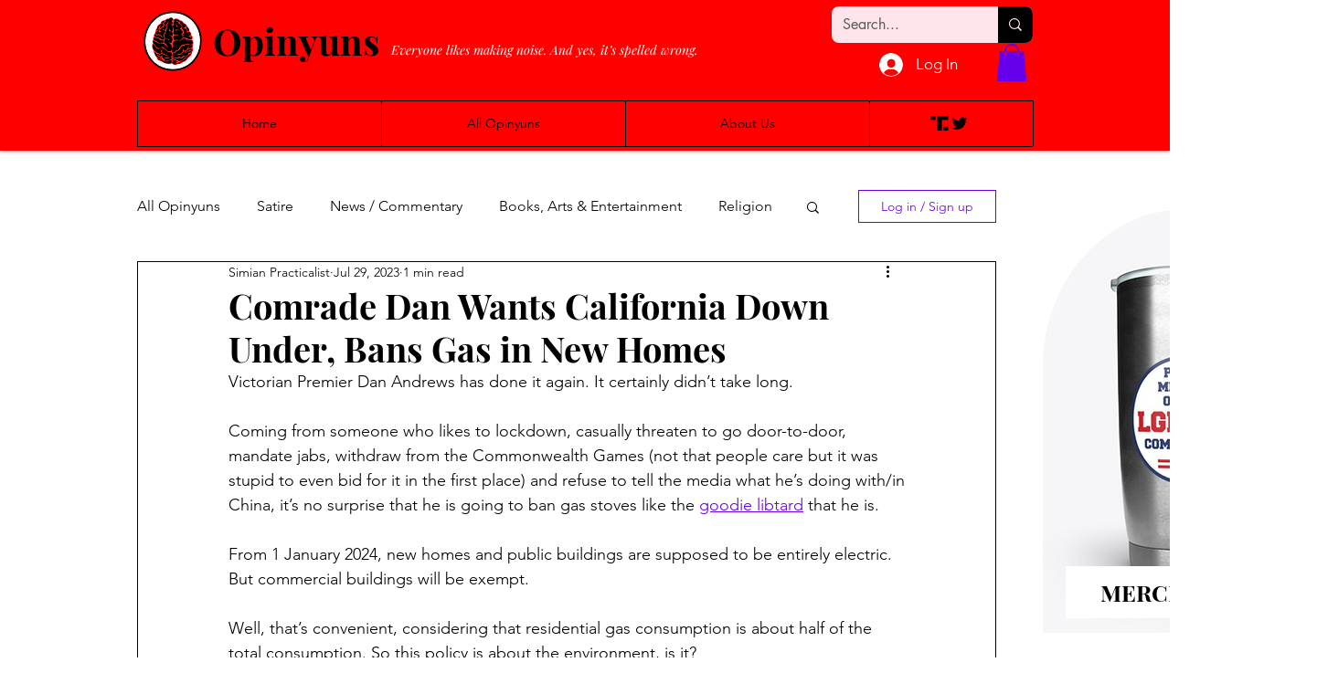

--- FILE ---
content_type: text/html; charset=utf-8
request_url: https://www.google.com/recaptcha/api2/aframe
body_size: 267
content:
<!DOCTYPE HTML><html><head><meta http-equiv="content-type" content="text/html; charset=UTF-8"></head><body><script nonce="JiqRZAwMoBtYgmU-tcxeqg">/** Anti-fraud and anti-abuse applications only. See google.com/recaptcha */ try{var clients={'sodar':'https://pagead2.googlesyndication.com/pagead/sodar?'};window.addEventListener("message",function(a){try{if(a.source===window.parent){var b=JSON.parse(a.data);var c=clients[b['id']];if(c){var d=document.createElement('img');d.src=c+b['params']+'&rc='+(localStorage.getItem("rc::a")?sessionStorage.getItem("rc::b"):"");window.document.body.appendChild(d);sessionStorage.setItem("rc::e",parseInt(sessionStorage.getItem("rc::e")||0)+1);localStorage.setItem("rc::h",'1769593476027');}}}catch(b){}});window.parent.postMessage("_grecaptcha_ready", "*");}catch(b){}</script></body></html>